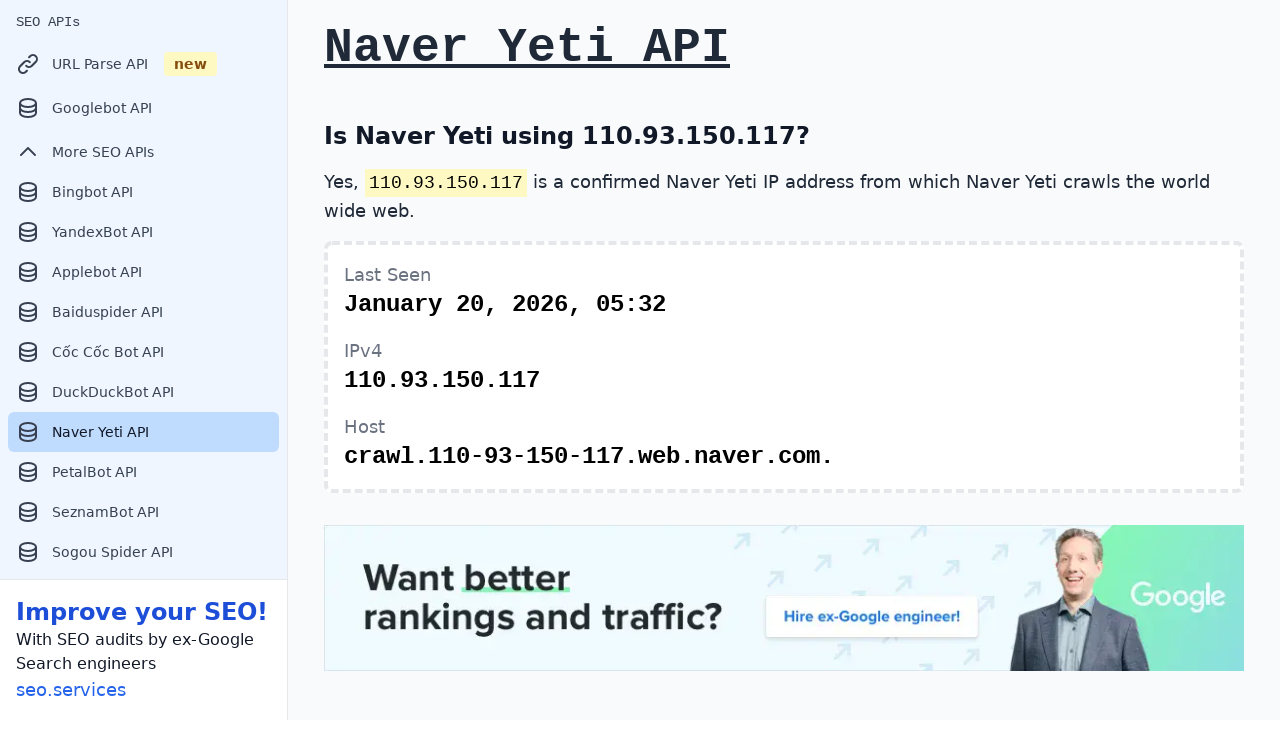

--- FILE ---
content_type: text/html; charset=utf-8
request_url: https://seoapi.com/naverbot/110.93.150.117/
body_size: 8606
content:
<!DOCTYPE html>
<html class="h-full">
<head>
  <title>Is Naver Yeti using 110.93.150.117 ?</title>
  <meta charset="text/html; charset=utf-8">
  <meta name="viewport" content="width=device-width, initial-scale=1">
  <link rel="shortcut icon" href="/favicon.ico" type="image/x-icon">
  <style>*,:after,:before{--tw-border-spacing-x:0;--tw-border-spacing-y:0;--tw-translate-x:0;--tw-translate-y:0;--tw-rotate:0;--tw-skew-x:0;--tw-skew-y:0;--tw-scale-x:1;--tw-scale-y:1;--tw-pan-x: ;--tw-pan-y: ;--tw-pinch-zoom: ;--tw-scroll-snap-strictness:proximity;--tw-gradient-from-position: ;--tw-gradient-via-position: ;--tw-gradient-to-position: ;--tw-ordinal: ;--tw-slashed-zero: ;--tw-numeric-figure: ;--tw-numeric-spacing: ;--tw-numeric-fraction: ;--tw-ring-inset: ;--tw-ring-offset-width:0px;--tw-ring-offset-color:#fff;--tw-ring-color:rgba(59,130,246,.5);--tw-ring-offset-shadow:0 0 #0000;--tw-ring-shadow:0 0 #0000;--tw-shadow:0 0 #0000;--tw-shadow-colored:0 0 #0000;--tw-blur: ;--tw-brightness: ;--tw-contrast: ;--tw-grayscale: ;--tw-hue-rotate: ;--tw-invert: ;--tw-saturate: ;--tw-sepia: ;--tw-drop-shadow: ;--tw-backdrop-blur: ;--tw-backdrop-brightness: ;--tw-backdrop-contrast: ;--tw-backdrop-grayscale: ;--tw-backdrop-hue-rotate: ;--tw-backdrop-invert: ;--tw-backdrop-opacity: ;--tw-backdrop-saturate: ;--tw-backdrop-sepia: ;--tw-contain-size: ;--tw-contain-layout: ;--tw-contain-paint: ;--tw-contain-style: }::backdrop{--tw-border-spacing-x:0;--tw-border-spacing-y:0;--tw-translate-x:0;--tw-translate-y:0;--tw-rotate:0;--tw-skew-x:0;--tw-skew-y:0;--tw-scale-x:1;--tw-scale-y:1;--tw-pan-x: ;--tw-pan-y: ;--tw-pinch-zoom: ;--tw-scroll-snap-strictness:proximity;--tw-gradient-from-position: ;--tw-gradient-via-position: ;--tw-gradient-to-position: ;--tw-ordinal: ;--tw-slashed-zero: ;--tw-numeric-figure: ;--tw-numeric-spacing: ;--tw-numeric-fraction: ;--tw-ring-inset: ;--tw-ring-offset-width:0px;--tw-ring-offset-color:#fff;--tw-ring-color:rgba(59,130,246,.5);--tw-ring-offset-shadow:0 0 #0000;--tw-ring-shadow:0 0 #0000;--tw-shadow:0 0 #0000;--tw-shadow-colored:0 0 #0000;--tw-blur: ;--tw-brightness: ;--tw-contrast: ;--tw-grayscale: ;--tw-hue-rotate: ;--tw-invert: ;--tw-saturate: ;--tw-sepia: ;--tw-drop-shadow: ;--tw-backdrop-blur: ;--tw-backdrop-brightness: ;--tw-backdrop-contrast: ;--tw-backdrop-grayscale: ;--tw-backdrop-hue-rotate: ;--tw-backdrop-invert: ;--tw-backdrop-opacity: ;--tw-backdrop-saturate: ;--tw-backdrop-sepia: ;--tw-contain-size: ;--tw-contain-layout: ;--tw-contain-paint: ;--tw-contain-style: }/*! tailwindcss v3.4.19 | MIT License | https://tailwindcss.com*/*,:after,:before{box-sizing:border-box;border:0 solid #e5e7eb}:after,:before{--tw-content:""}:host,html{line-height:1.5;-webkit-text-size-adjust:100%;-moz-tab-size:4;-o-tab-size:4;tab-size:4;font-family:ui-sans-serif,system-ui,sans-serif,Apple Color Emoji,Segoe UI Emoji,Segoe UI Symbol,Noto Color Emoji;font-feature-settings:normal;font-variation-settings:normal;-webkit-tap-highlight-color:transparent}body{margin:0;line-height:inherit}hr{height:0;color:inherit;border-top-width:1px}abbr:where([title]){-webkit-text-decoration:underline dotted;text-decoration:underline dotted}h1,h2,h3,h4,h5,h6{font-size:inherit;font-weight:inherit}a{color:inherit;text-decoration:inherit}b,strong{font-weight:bolder}code,kbd,pre,samp{font-family:ui-monospace,SFMono-Regular,Menlo,Monaco,Consolas,Liberation Mono,Courier New,monospace;font-feature-settings:normal;font-variation-settings:normal;font-size:1em}small{font-size:80%}sub,sup{font-size:75%;line-height:0;position:relative;vertical-align:baseline}sub{bottom:-.25em}sup{top:-.5em}table{text-indent:0;border-color:inherit;border-collapse:collapse}button,input,optgroup,select,textarea{font-family:inherit;font-feature-settings:inherit;font-variation-settings:inherit;font-size:100%;font-weight:inherit;line-height:inherit;letter-spacing:inherit;color:inherit;margin:0;padding:0}button,select{text-transform:none}button,input:where([type=button]),input:where([type=reset]),input:where([type=submit]){-webkit-appearance:button;background-color:transparent;background-image:none}:-moz-focusring{outline:auto}:-moz-ui-invalid{box-shadow:none}progress{vertical-align:baseline}::-webkit-inner-spin-button,::-webkit-outer-spin-button{height:auto}[type=search]{-webkit-appearance:textfield;outline-offset:-2px}::-webkit-search-decoration{-webkit-appearance:none}::-webkit-file-upload-button{-webkit-appearance:button;font:inherit}summary{display:list-item}blockquote,dd,dl,figure,h1,h2,h3,h4,h5,h6,hr,p,pre{margin:0}fieldset{margin:0}fieldset,legend{padding:0}menu,ol,ul{list-style:none;margin:0;padding:0}dialog{padding:0}textarea{resize:vertical}input::-moz-placeholder,textarea::-moz-placeholder{opacity:1;color:#9ca3af}input::placeholder,textarea::placeholder{opacity:1;color:#9ca3af}[role=button],button{cursor:pointer}:disabled{cursor:default}audio,canvas,embed,iframe,img,object,svg,video{display:block;vertical-align:middle}img,video{max-width:100%;height:auto}[hidden]:where(:not([hidden=until-found])){display:none}.inline-code{margin:0;box-sizing:border-box;border-radius:.25rem;border-width:1px;border-style:solid;--tw-border-opacity:1;border-color:rgb(212 212 216/var(--tw-border-opacity,1));--tw-bg-opacity:1;background-color:rgb(244 244 245/var(--tw-bg-opacity,1));line-height:2rem;--tw-text-opacity:1;color:rgb(64 64 64/var(--tw-text-opacity,1))}.inline-code,mark{padding:.25rem;font-family:ui-monospace,SFMono-Regular,Menlo,Monaco,Consolas,Liberation Mono,Courier New,monospace}mark{--tw-bg-opacity:1;background-color:rgb(254 249 195/var(--tw-bg-opacity,1))}.container{width:100%}@media (min-width:640px){.container{max-width:640px}}@media (min-width:768px){.container{max-width:768px}}@media (min-width:1024px){.container{max-width:1024px}}@media (min-width:1280px){.container{max-width:1280px}}@media (min-width:1536px){.container{max-width:1536px}}details>summary{list-style:none}details>summary::-webkit-details-marker{display:none}details>summary::marker{content:none}.sr-only{position:absolute;width:1px;height:1px;padding:0;margin:-1px;overflow:hidden;clip:rect(0,0,0,0);white-space:nowrap;border-width:0}.visible{visibility:visible}.invisible{visibility:hidden}.fixed{position:fixed}.absolute{position:absolute}.relative{position:relative}.sticky{position:sticky}.inset-0{inset:0}.right-0{right:0}.right-12{right:3rem}.right-4{right:1rem}.top-0{top:0}.top-3{top:.75rem}.top-4{top:1rem}.z-10{z-index:10}.z-40{z-index:40}.z-50{z-index:50}.float-none{float:none}.m-0{margin:0}.mx-1{margin-left:.25rem;margin-right:.25rem}.mx-auto{margin-left:auto;margin-right:auto}.my-4{margin-top:1rem;margin-bottom:1rem}.my-6{margin-top:1.5rem;margin-bottom:1.5rem}.-ml-0\.5{margin-left:-.125rem}.-mr-12{margin-right:-3rem}.-mt-0\.5{margin-top:-.125rem}.mb-2{margin-bottom:.5rem}.mb-4{margin-bottom:1rem}.ml-1{margin-left:.25rem}.ml-2{margin-left:.5rem}.ml-4{margin-left:1rem}.mr-3{margin-right:.75rem}.mt-12{margin-top:3rem}.mt-4{margin-top:1rem}.mt-5{margin-top:1.25rem}.mt-8{margin-top:2rem}.box-border{box-sizing:border-box}.block{display:block}.inline-block{display:inline-block}.flex{display:flex}.inline-flex{display:inline-flex}.table{display:table}.hidden{display:none}.h-0{height:0}.h-10{height:2.5rem}.h-12{height:3rem}.h-4{height:1rem}.h-5{height:1.25rem}.h-6{height:1.5rem}.h-full{height:100%}.h-max{height:-moz-max-content;height:max-content}.h-screen{height:100vh}.min-h-0{min-height:0}.w-10{width:2.5rem}.w-12{width:3rem}.w-14{width:3.5rem}.w-4{width:1rem}.w-5{width:1.25rem}.w-6{width:1.5rem}.w-full{width:100%}.min-w-full{min-width:100%}.max-w-5xl{max-width:64rem}.max-w-full{max-width:100%}.max-w-lg{max-width:32rem}.flex-1{flex:1 1 0%}.flex-shrink-0{flex-shrink:0}.rotate-180{--tw-rotate:180deg;transform:translate(var(--tw-translate-x),var(--tw-translate-y)) rotate(var(--tw-rotate)) skewX(var(--tw-skew-x)) skewY(var(--tw-skew-y)) scaleX(var(--tw-scale-x)) scaleY(var(--tw-scale-y))}.cursor-pointer{cursor:pointer}.scroll-m-6{scroll-margin:1.5rem}.list-decimal{list-style-type:decimal}.list-disc{list-style-type:disc}.flex-row{flex-direction:row}.flex-col{flex-direction:column}.items-center{align-items:center}.justify-center{justify-content:center}.space-y-1>:not([hidden])~:not([hidden]){--tw-space-y-reverse:0;margin-top:calc(.25rem*(1 - var(--tw-space-y-reverse)));margin-bottom:calc(.25rem*var(--tw-space-y-reverse))}.overflow-auto{overflow:auto}.overflow-x-auto{overflow-x:auto}.overflow-y-auto{overflow-y:auto}.whitespace-nowrap{white-space:nowrap}.break-words{overflow-wrap:break-word}.rounded{border-radius:.25rem}.rounded-full{border-radius:9999px}.rounded-lg{border-radius:.5rem}.rounded-md{border-radius:.375rem}.border{border-width:1px}.border-4{border-width:4px}.border-b{border-bottom-width:1px}.border-r{border-right-width:1px}.border-t{border-top-width:1px}.border-dashed{border-style:dashed}.border-dotted{border-style:dotted}.border-blue-100{--tw-border-opacity:1;border-color:rgb(219 234 254/var(--tw-border-opacity,1))}.border-gray-200{--tw-border-opacity:1;border-color:rgb(229 231 235/var(--tw-border-opacity,1))}.border-gray-700{--tw-border-opacity:1;border-color:rgb(55 65 81/var(--tw-border-opacity,1))}.border-transparent{border-color:transparent}.bg-blue-100{--tw-bg-opacity:1;background-color:rgb(219 234 254/var(--tw-bg-opacity,1))}.bg-blue-200{--tw-bg-opacity:1;background-color:rgb(191 219 254/var(--tw-bg-opacity,1))}.bg-blue-50{--tw-bg-opacity:1;background-color:rgb(239 246 255/var(--tw-bg-opacity,1))}.bg-blue-600{--tw-bg-opacity:1;background-color:rgb(37 99 235/var(--tw-bg-opacity,1))}.bg-gray-50{--tw-bg-opacity:1;background-color:rgb(249 250 251/var(--tw-bg-opacity,1))}.bg-gray-600{--tw-bg-opacity:1;background-color:rgb(75 85 99/var(--tw-bg-opacity,1))}.bg-gray-800{--tw-bg-opacity:1;background-color:rgb(31 41 55/var(--tw-bg-opacity,1))}.bg-transparent{background-color:transparent}.bg-white{--tw-bg-opacity:1;background-color:rgb(255 255 255/var(--tw-bg-opacity,1))}.bg-yellow-100{--tw-bg-opacity:1;background-color:rgb(254 249 195/var(--tw-bg-opacity,1))}.bg-opacity-75{--tw-bg-opacity:0.75}.p-0{padding:0}.p-1{padding:.25rem}.p-4{padding:1rem}.px-2{padding-left:.5rem;padding-right:.5rem}.px-2\.5{padding-left:.625rem;padding-right:.625rem}.px-3{padding-left:.75rem;padding-right:.75rem}.px-4{padding-left:1rem;padding-right:1rem}.px-6{padding-left:1.5rem;padding-right:1.5rem}.px-8{padding-left:2rem;padding-right:2rem}.py-0\.5{padding-top:.125rem;padding-bottom:.125rem}.py-1{padding-top:.25rem;padding-bottom:.25rem}.py-12{padding-top:3rem;padding-bottom:3rem}.py-2{padding-top:.5rem;padding-bottom:.5rem}.py-2\.5{padding-top:.625rem;padding-bottom:.625rem}.py-3{padding-top:.75rem;padding-bottom:.75rem}.py-4{padding-top:1rem;padding-bottom:1rem}.py-5{padding-top:1.25rem;padding-bottom:1.25rem}.py-6{padding-top:1.5rem;padding-bottom:1.5rem}.pb-4{padding-bottom:1rem}.pl-1{padding-left:.25rem}.pl-4{padding-left:1rem}.pl-5{padding-left:1.25rem}.pt-1{padding-top:.25rem}.pt-2{padding-top:.5rem}.text-left{text-align:left}.text-center{text-align:center}.text-right{text-align:right}.font-mono{font-family:ui-monospace,SFMono-Regular,Menlo,Monaco,Consolas,Liberation Mono,Courier New,monospace}.text-2xl{font-size:1.5rem;line-height:2rem}.text-3xl{font-size:1.875rem;line-height:2.25rem}.text-6xl{font-size:3.75rem;line-height:1}.text-base{font-size:1rem;line-height:1.5rem}.text-lg{font-size:1.125rem;line-height:1.75rem}.text-sm{font-size:.875rem;line-height:1.25rem}.text-xl{font-size:1.25rem;line-height:1.75rem}.text-xs{font-size:.75rem;line-height:1rem}.font-bold{font-weight:700}.font-medium{font-weight:500}.font-semibold{font-weight:600}.uppercase{text-transform:uppercase}.leading-10{line-height:2.5rem}.leading-normal{line-height:1.5}.text-black{--tw-text-opacity:1;color:rgb(0 0 0/var(--tw-text-opacity,1))}.text-blue-600{--tw-text-opacity:1;color:rgb(37 99 235/var(--tw-text-opacity,1))}.text-blue-700{--tw-text-opacity:1;color:rgb(29 78 216/var(--tw-text-opacity,1))}.text-gray-500{--tw-text-opacity:1;color:rgb(107 114 128/var(--tw-text-opacity,1))}.text-gray-600{--tw-text-opacity:1;color:rgb(75 85 99/var(--tw-text-opacity,1))}.text-gray-700{--tw-text-opacity:1;color:rgb(55 65 81/var(--tw-text-opacity,1))}.text-gray-800{--tw-text-opacity:1;color:rgb(31 41 55/var(--tw-text-opacity,1))}.text-gray-900{--tw-text-opacity:1;color:rgb(17 24 39/var(--tw-text-opacity,1))}.text-green-600{--tw-text-opacity:1;color:rgb(22 163 74/var(--tw-text-opacity,1))}.text-red-600{--tw-text-opacity:1;color:rgb(220 38 38/var(--tw-text-opacity,1))}.text-sky-600{--tw-text-opacity:1;color:rgb(2 132 199/var(--tw-text-opacity,1))}.text-white{--tw-text-opacity:1;color:rgb(255 255 255/var(--tw-text-opacity,1))}.text-yellow-700{--tw-text-opacity:1;color:rgb(161 98 7/var(--tw-text-opacity,1))}.text-yellow-800{--tw-text-opacity:1;color:rgb(133 77 14/var(--tw-text-opacity,1))}.underline{text-decoration-line:underline}.no-underline{text-decoration-line:none}.underline-offset-8{text-underline-offset:8px}.subpixel-antialiased{-webkit-font-smoothing:auto;-moz-osx-font-smoothing:auto}.shadow-lg{--tw-shadow:0 10px 15px -3px rgba(0,0,0,.1),0 4px 6px -4px rgba(0,0,0,.1);--tw-shadow-colored:0 10px 15px -3px var(--tw-shadow-color),0 4px 6px -4px var(--tw-shadow-color)}.shadow-lg,.shadow-md{box-shadow:var(--tw-ring-offset-shadow,0 0 #0000),var(--tw-ring-shadow,0 0 #0000),var(--tw-shadow)}.shadow-md{--tw-shadow:0 4px 6px -1px rgba(0,0,0,.1),0 2px 4px -2px rgba(0,0,0,.1);--tw-shadow-colored:0 4px 6px -1px var(--tw-shadow-color),0 2px 4px -2px var(--tw-shadow-color)}.shadow-sm{--tw-shadow:0 1px 2px 0 rgba(0,0,0,.05);--tw-shadow-colored:0 1px 2px 0 var(--tw-shadow-color);box-shadow:var(--tw-ring-offset-shadow,0 0 #0000),var(--tw-ring-shadow,0 0 #0000),var(--tw-shadow)}.ring-1{--tw-ring-offset-shadow:var(--tw-ring-inset) 0 0 0 var(--tw-ring-offset-width) var(--tw-ring-offset-color);--tw-ring-shadow:var(--tw-ring-inset) 0 0 0 calc(1px + var(--tw-ring-offset-width)) var(--tw-ring-color);box-shadow:var(--tw-ring-offset-shadow),var(--tw-ring-shadow),var(--tw-shadow,0 0 #0000)}.ring-gray-900{--tw-ring-opacity:1;--tw-ring-color:rgb(17 24 39/var(--tw-ring-opacity,1))}.ring-opacity-5{--tw-ring-opacity:0.05}.filter{filter:var(--tw-blur) var(--tw-brightness) var(--tw-contrast) var(--tw-grayscale) var(--tw-hue-rotate) var(--tw-invert) var(--tw-saturate) var(--tw-sepia) var(--tw-drop-shadow)}.hover\:bg-blue-200:hover{--tw-bg-opacity:1;background-color:rgb(191 219 254/var(--tw-bg-opacity,1))}.hover\:bg-blue-700:hover{--tw-bg-opacity:1;background-color:rgb(29 78 216/var(--tw-bg-opacity,1))}.hover\:text-blue-900:hover{--tw-text-opacity:1;color:rgb(30 58 138/var(--tw-text-opacity,1))}.hover\:text-gray-900:hover{--tw-text-opacity:1;color:rgb(17 24 39/var(--tw-text-opacity,1))}.hover\:text-sky-900:hover{--tw-text-opacity:1;color:rgb(12 74 110/var(--tw-text-opacity,1))}.hover\:underline:hover{text-decoration-line:underline}.hover\:outline-0:hover{outline-width:0}.focus\:outline-none:focus{outline:2px solid transparent;outline-offset:2px}.focus\:ring-2:focus{--tw-ring-offset-shadow:var(--tw-ring-inset) 0 0 0 var(--tw-ring-offset-width) var(--tw-ring-offset-color);--tw-ring-shadow:var(--tw-ring-inset) 0 0 0 calc(2px + var(--tw-ring-offset-width)) var(--tw-ring-color)}.focus\:ring-2:focus,.focus\:ring-4:focus{box-shadow:var(--tw-ring-offset-shadow),var(--tw-ring-shadow),var(--tw-shadow,0 0 #0000)}.focus\:ring-4:focus{--tw-ring-offset-shadow:var(--tw-ring-inset) 0 0 0 var(--tw-ring-offset-width) var(--tw-ring-offset-color);--tw-ring-shadow:var(--tw-ring-inset) 0 0 0 calc(4px + var(--tw-ring-offset-width)) var(--tw-ring-color)}.focus\:ring-inset:focus{--tw-ring-inset:inset}.focus\:ring-blue-300:focus{--tw-ring-opacity:1;--tw-ring-color:rgb(147 197 253/var(--tw-ring-opacity,1))}.focus\:ring-indigo-500:focus{--tw-ring-opacity:1;--tw-ring-color:rgb(99 102 241/var(--tw-ring-opacity,1))}.focus\:ring-white:focus{--tw-ring-opacity:1;--tw-ring-color:rgb(255 255 255/var(--tw-ring-opacity,1))}.group:hover .group-hover\:text-blue-500{--tw-text-opacity:1;color:rgb(59 130 246/var(--tw-text-opacity,1))}.group:hover .group-hover\:text-gray-700{--tw-text-opacity:1;color:rgb(55 65 81/var(--tw-text-opacity,1))}.group:hover .group-hover\:text-gray-800{--tw-text-opacity:1;color:rgb(31 41 55/var(--tw-text-opacity,1))}@media (min-width:640px){.sm\:mx-auto{margin-left:auto;margin-right:auto}.sm\:mb-8{margin-bottom:2rem}.sm\:block{display:block}.sm\:flex-grow{flex-grow:1}.sm\:columns-2{-moz-columns:2;column-count:2}.sm\:rounded-lg{border-radius:.5rem}.sm\:px-6{padding-left:1.5rem;padding-right:1.5rem}.sm\:pl-3{padding-left:.75rem}.sm\:pt-3{padding-top:.75rem}.sm\:text-5xl{font-size:3rem;line-height:1}}@media (min-width:768px){.md\:float-right{float:right}.md\:mt-0{margin-top:0}.md\:block{display:block}.md\:inline-block{display:inline-block}.md\:hidden{display:none}.md\:columns-3{-moz-columns:3;column-count:3}}@media (min-width:1024px){.lg\:fixed{position:fixed}.lg\:inset-y-0{top:0;bottom:0}.lg\:flex{display:flex}.lg\:hidden{display:none}.lg\:w-72{width:18rem}.lg\:flex-col{flex-direction:column}.lg\:px-8{padding-left:2rem;padding-right:2rem}.lg\:pl-72{padding-left:18rem}}@media (min-width:1536px){.\32xl\:sticky{position:sticky}.\32xl\:top-0{top:0}.\32xl\:block{display:block}.\32xl\:flex{display:flex}.\32xl\:inline-flex{display:inline-flex}.\32xl\:h-screen{height:100vh}.\32xl\:w-full{width:100%}.\32xl\:flex-col{flex-direction:column}}</style>
  
  <link rel="canonical" href="https://seoapi.com/naverbot/110.93.150.117/" />
  <meta name="description" content="Learn if Naver Yeti is crawling from 110.93.150.117 and which user agents Naver Yeti is using from this IP address? Maintained by ex-Google engineer Fili." />
  <script defer data-domain="seoapi.com" data-api="https://a.seoapi.com/api/event" src="/a.js" type="text/javascript" async></script>
<script>window.plausible = window.plausible || function() { (window.plausible.q = window.plausible.q || []).push(arguments) }</script>
</head>
<body class="h-full" data-instant-allow-external-links data-instant-allow-query-string>

<div class="h-full">
  <!-- Off-canvas menu for mobile -->
  <div class="relative z-40 lg:hidden hidden" role="dialog" aria-modal="true" id="menu">
    <div class="fixed inset-0 bg-gray-600 bg-opacity-75"></div>
    <div class="fixed inset-0 flex z-40">
      <div class="relative flex-1 flex flex-col w-full bg-blue-50">
        <div class="absolute top-0 right-0 -mr-12 pt-2">
          <button type="button" class="ml-1 flex items-center justify-center h-10 w-10 rounded-full focus:outline-none focus:ring-2 focus:ring-inset focus:ring-white" onclick="toggleMobileMenu()">
            <span class="sr-only">Close sidebar</span>
            <svg class="h-6 w-6 text-white" xmlns="http://www.w3.org/2000/svg" fill="none" viewBox="0 0 24 24" stroke-width="2" stroke="currentColor" aria-hidden="true">
              <path stroke-linecap="round" stroke-linejoin="round" d="M6 18L18 6M6 6l12 12" />
            </svg>
          </button>
        </div>
        <div class="flex-1 h-0 pt-1 pb-4 overflow-y-auto">
          <nav class="px-2 space-y-1">
            <h2 class="text-gray-700 group flex items-center px-2 py-2 text-sm font-medium font-mono">SEO APIs</h2><a href="https://urlparse.com/?ref=seoapi.com" class="text-gray-700 hover:bg-blue-200 hover:text-gray-900 group flex items-center px-2 py-2 text-sm font-medium rounded-md">
  <svg xmlns="http://www.w3.org/2000/svg" class="text-gray-700 group-hover:text-gray-800 mr-3 flex-shrink-0 h-6 w-6" fill="none" viewBox="0 0 24 24" stroke="currentColor" stroke-width="2">
  <path stroke-linecap="round" stroke-linejoin="round" d="M13.828 10.172a4 4 0 00-5.656 0l-4 4a4 4 0 105.656 5.656l1.102-1.101m-.758-4.899a4 4 0 005.656 0l4-4a4 4 0 00-5.656-5.656l-1.1 1.1" />
</svg>
  URL Parse API
  <span class="bg-yellow-100 text-yellow-800 text-sm font-semibold ml-4 px-2.5 py-0.5 rounded">new</span>
</a><a href="/googlebot/" class="text-gray-700 hover:bg-blue-200 hover:text-gray-900 group flex items-center px-2 py-2 text-sm font-medium rounded-md">
  <svg xmlns="http://www.w3.org/2000/svg" class="text-gray-700 group-hover:text-gray-800 mr-3 flex-shrink-0 h-6 w-6" fill="none" viewBox="0 0 24 24" stroke="currentColor" stroke-width="2">
  <path stroke-linecap="round" stroke-linejoin="round" d="M4 7v10c0 2.21 3.582 4 8 4s8-1.79 8-4V7M4 7c0 2.21 3.582 4 8 4s8-1.79 8-4M4 7c0-2.21 3.582-4 8-4s8 1.79 8 4m0 5c0 2.21-3.582 4-8 4s-8-1.79-8-4" />
</svg>
  Googlebot API
</a><details class="seoapis" open>
  <summary class="text-gray-700 hover:bg-blue-200 hover:text-gray-900 group flex items-center px-2 py-2 text-sm font-medium rounded-md cursor-pointer" onclick="rotate180('.seoapis');">
    <svg xmlns="http://www.w3.org/2000/svg" class="text-gray-700 group-hover:text-gray-800 mr-3 flex-shrink-0 h-6 w-6 rotate-180" fill="none" viewBox="0 0 24 24" stroke="currentColor" stroke-width="2">
      <path stroke-linecap="round" stroke-linejoin="round" d="M19 9l-7 7-7-7" />
    </svg>
    More SEO APIs
  </summary>
  <ul><li class="m-0">
      <a href="/bingbot/" class="text-gray-700 hover:bg-blue-200 hover:text-gray-900 group flex items-center px-2 py-2 text-sm font-medium rounded-md">
        <svg xmlns="http://www.w3.org/2000/svg" class="text-gray-700 group-hover:text-gray-800 mr-3 flex-shrink-0 h-6 w-6" fill="none" viewBox="0 0 24 24" stroke="currentColor" stroke-width="2">
  <path stroke-linecap="round" stroke-linejoin="round" d="M4 7v10c0 2.21 3.582 4 8 4s8-1.79 8-4V7M4 7c0 2.21 3.582 4 8 4s8-1.79 8-4M4 7c0-2.21 3.582-4 8-4s8 1.79 8 4m0 5c0 2.21-3.582 4-8 4s-8-1.79-8-4" />
</svg>
        Bingbot API
      </a>
    </li><li class="m-0">
      <a href="/yandexbot/" class="text-gray-700 hover:bg-blue-200 hover:text-gray-900 group flex items-center px-2 py-2 text-sm font-medium rounded-md">
        <svg xmlns="http://www.w3.org/2000/svg" class="text-gray-700 group-hover:text-gray-800 mr-3 flex-shrink-0 h-6 w-6" fill="none" viewBox="0 0 24 24" stroke="currentColor" stroke-width="2">
  <path stroke-linecap="round" stroke-linejoin="round" d="M4 7v10c0 2.21 3.582 4 8 4s8-1.79 8-4V7M4 7c0 2.21 3.582 4 8 4s8-1.79 8-4M4 7c0-2.21 3.582-4 8-4s8 1.79 8 4m0 5c0 2.21-3.582 4-8 4s-8-1.79-8-4" />
</svg>
        YandexBot API
      </a>
    </li><li class="m-0">
      <a href="/applebot/" class="text-gray-700 hover:bg-blue-200 hover:text-gray-900 group flex items-center px-2 py-2 text-sm font-medium rounded-md">
        <svg xmlns="http://www.w3.org/2000/svg" class="text-gray-700 group-hover:text-gray-800 mr-3 flex-shrink-0 h-6 w-6" fill="none" viewBox="0 0 24 24" stroke="currentColor" stroke-width="2">
  <path stroke-linecap="round" stroke-linejoin="round" d="M4 7v10c0 2.21 3.582 4 8 4s8-1.79 8-4V7M4 7c0 2.21 3.582 4 8 4s8-1.79 8-4M4 7c0-2.21 3.582-4 8-4s8 1.79 8 4m0 5c0 2.21-3.582 4-8 4s-8-1.79-8-4" />
</svg>
        Applebot API
      </a>
    </li><li class="m-0">
      <a href="/baiduspider/" class="text-gray-700 hover:bg-blue-200 hover:text-gray-900 group flex items-center px-2 py-2 text-sm font-medium rounded-md">
        <svg xmlns="http://www.w3.org/2000/svg" class="text-gray-700 group-hover:text-gray-800 mr-3 flex-shrink-0 h-6 w-6" fill="none" viewBox="0 0 24 24" stroke="currentColor" stroke-width="2">
  <path stroke-linecap="round" stroke-linejoin="round" d="M4 7v10c0 2.21 3.582 4 8 4s8-1.79 8-4V7M4 7c0 2.21 3.582 4 8 4s8-1.79 8-4M4 7c0-2.21 3.582-4 8-4s8 1.79 8 4m0 5c0 2.21-3.582 4-8 4s-8-1.79-8-4" />
</svg>
        Baiduspider API
      </a>
    </li><li class="m-0">
      <a href="/coccocbot/" class="text-gray-700 hover:bg-blue-200 hover:text-gray-900 group flex items-center px-2 py-2 text-sm font-medium rounded-md">
        <svg xmlns="http://www.w3.org/2000/svg" class="text-gray-700 group-hover:text-gray-800 mr-3 flex-shrink-0 h-6 w-6" fill="none" viewBox="0 0 24 24" stroke="currentColor" stroke-width="2">
  <path stroke-linecap="round" stroke-linejoin="round" d="M4 7v10c0 2.21 3.582 4 8 4s8-1.79 8-4V7M4 7c0 2.21 3.582 4 8 4s8-1.79 8-4M4 7c0-2.21 3.582-4 8-4s8 1.79 8 4m0 5c0 2.21-3.582 4-8 4s-8-1.79-8-4" />
</svg>
        Cốc Cốc Bot API
      </a>
    </li><li class="m-0">
      <a href="/duckduckbot/" class="text-gray-700 hover:bg-blue-200 hover:text-gray-900 group flex items-center px-2 py-2 text-sm font-medium rounded-md">
        <svg xmlns="http://www.w3.org/2000/svg" class="text-gray-700 group-hover:text-gray-800 mr-3 flex-shrink-0 h-6 w-6" fill="none" viewBox="0 0 24 24" stroke="currentColor" stroke-width="2">
  <path stroke-linecap="round" stroke-linejoin="round" d="M4 7v10c0 2.21 3.582 4 8 4s8-1.79 8-4V7M4 7c0 2.21 3.582 4 8 4s8-1.79 8-4M4 7c0-2.21 3.582-4 8-4s8 1.79 8 4m0 5c0 2.21-3.582 4-8 4s-8-1.79-8-4" />
</svg>
        DuckDuckBot API
      </a>
    </li><li class="m-0">
      <a href="/naverbot/" class="bg-blue-200 text-gray-900 group flex items-center px-2 py-2 text-sm font-medium rounded-md">
        <svg xmlns="http://www.w3.org/2000/svg" class="text-gray-700 group-hover:text-gray-800 mr-3 flex-shrink-0 h-6 w-6" fill="none" viewBox="0 0 24 24" stroke="currentColor" stroke-width="2">
  <path stroke-linecap="round" stroke-linejoin="round" d="M4 7v10c0 2.21 3.582 4 8 4s8-1.79 8-4V7M4 7c0 2.21 3.582 4 8 4s8-1.79 8-4M4 7c0-2.21 3.582-4 8-4s8 1.79 8 4m0 5c0 2.21-3.582 4-8 4s-8-1.79-8-4" />
</svg>
        Naver Yeti API
      </a>
    </li><li class="m-0">
      <a href="/petalbot/" class="text-gray-700 hover:bg-blue-200 hover:text-gray-900 group flex items-center px-2 py-2 text-sm font-medium rounded-md">
        <svg xmlns="http://www.w3.org/2000/svg" class="text-gray-700 group-hover:text-gray-800 mr-3 flex-shrink-0 h-6 w-6" fill="none" viewBox="0 0 24 24" stroke="currentColor" stroke-width="2">
  <path stroke-linecap="round" stroke-linejoin="round" d="M4 7v10c0 2.21 3.582 4 8 4s8-1.79 8-4V7M4 7c0 2.21 3.582 4 8 4s8-1.79 8-4M4 7c0-2.21 3.582-4 8-4s8 1.79 8 4m0 5c0 2.21-3.582 4-8 4s-8-1.79-8-4" />
</svg>
        PetalBot API
      </a>
    </li><li class="m-0">
      <a href="/seznambot/" class="text-gray-700 hover:bg-blue-200 hover:text-gray-900 group flex items-center px-2 py-2 text-sm font-medium rounded-md">
        <svg xmlns="http://www.w3.org/2000/svg" class="text-gray-700 group-hover:text-gray-800 mr-3 flex-shrink-0 h-6 w-6" fill="none" viewBox="0 0 24 24" stroke="currentColor" stroke-width="2">
  <path stroke-linecap="round" stroke-linejoin="round" d="M4 7v10c0 2.21 3.582 4 8 4s8-1.79 8-4V7M4 7c0 2.21 3.582 4 8 4s8-1.79 8-4M4 7c0-2.21 3.582-4 8-4s8 1.79 8 4m0 5c0 2.21-3.582 4-8 4s-8-1.79-8-4" />
</svg>
        SeznamBot API
      </a>
    </li><li class="m-0">
      <a href="/sogouwebspider/" class="text-gray-700 hover:bg-blue-200 hover:text-gray-900 group flex items-center px-2 py-2 text-sm font-medium rounded-md">
        <svg xmlns="http://www.w3.org/2000/svg" class="text-gray-700 group-hover:text-gray-800 mr-3 flex-shrink-0 h-6 w-6" fill="none" viewBox="0 0 24 24" stroke="currentColor" stroke-width="2">
  <path stroke-linecap="round" stroke-linejoin="round" d="M4 7v10c0 2.21 3.582 4 8 4s8-1.79 8-4V7M4 7c0 2.21 3.582 4 8 4s8-1.79 8-4M4 7c0-2.21 3.582-4 8-4s8 1.79 8 4m0 5c0 2.21-3.582 4-8 4s-8-1.79-8-4" />
</svg>
        Sogou Spider API
      </a>
    </li><li class="m-0">
      <a href="/yahooslurp/" class="text-gray-700 hover:bg-blue-200 hover:text-gray-900 group flex items-center px-2 py-2 text-sm font-medium rounded-md">
        <svg xmlns="http://www.w3.org/2000/svg" class="text-gray-700 group-hover:text-gray-800 mr-3 flex-shrink-0 h-6 w-6" fill="none" viewBox="0 0 24 24" stroke="currentColor" stroke-width="2">
  <path stroke-linecap="round" stroke-linejoin="round" d="M4 7v10c0 2.21 3.582 4 8 4s8-1.79 8-4V7M4 7c0 2.21 3.582 4 8 4s8-1.79 8-4M4 7c0-2.21 3.582-4 8-4s8 1.79 8 4m0 5c0 2.21-3.582 4-8 4s-8-1.79-8-4" />
</svg>
        Yahoo! Slurp API
      </a>
    </li></ul></details><hr />
<h2 class="text-gray-700 group flex items-center px-2 py-2 text-sm font-medium font-mono">SEO toolbox</h2><a href="https://http.app/?ref=seoapi.com" class="text-gray-700 hover:bg-blue-200 hover:text-gray-900 group flex items-center px-2 py-2 text-sm font-medium rounded-md">
  <svg xmlns="http://www.w3.org/2000/svg" class="text-gray-700 group-hover:text-gray-800 mr-3 flex-shrink-0 h-6 w-6" fill="none" viewBox="0 0 24 24" stroke="currentColor" stroke-width="2">
  <path stroke-linecap="round" stroke-linejoin="round" d="M12 11c0 3.517-1.009 6.799-2.753 9.571m-3.44-2.04l.054-.09A13.916 13.916 0 008 11a4 4 0 118 0c0 1.017-.07 2.019-.203 3m-2.118 6.844A21.88 21.88 0 0015.171 17m3.839 1.132c.645-2.266.99-4.659.99-7.132A8 8 0 008 4.07M3 15.364c.64-1.319 1-2.8 1-4.364 0-1.457.39-2.823 1.07-4" />
</svg>
  HTTP Status Tester
  <span class="bg-yellow-100 text-yellow-800 text-sm font-semibold ml-4 px-2.5 py-0.5 rounded">new</span>
</a><a href="https://webvitals.dev/cls?ref=seoapi.com" class="text-gray-700 hover:bg-blue-200 hover:text-gray-900 group flex items-center px-2 py-2 text-sm font-medium rounded-md">
  <svg xmlns="http://www.w3.org/2000/svg" class="text-gray-700 group-hover:text-gray-800 mr-3 flex-shrink-0 h-6 w-6" fill="none" viewBox="0 0 24 24" stroke="currentColor" stroke-width="2">
  <path stroke-linecap="round" stroke-linejoin="round" d="M7 21a4 4 0 01-4-4V5a2 2 0 012-2h4a2 2 0 012 2v12a4 4 0 01-4 4zm0 0h12a2 2 0 002-2v-4a2 2 0 00-2-2h-2.343M11 7.343l1.657-1.657a2 2 0 012.828 0l2.829 2.829a2 2 0 010 2.828l-8.486 8.485M7 17h.01" />
</svg>
  Cumulative Layout Shift Debugger
</a><a href="https://disavowfile.com/?ref=seoapi.com" class="text-gray-700 hover:bg-blue-200 hover:text-gray-900 group flex items-center px-2 py-2 text-sm font-medium rounded-md">
  <svg xmlns="http://www.w3.org/2000/svg" class="text-gray-700 group-hover:text-gray-800 mr-3 flex-shrink-0 h-6 w-6" fill="none" viewBox="0 0 24 24" stroke="currentColor" stroke-width="2">
  <path stroke-linecap="round" stroke-linejoin="round" d="M9 12h6m-6 4h6m2 5H7a2 2 0 01-2-2V5a2 2 0 012-2h5.586a1 1 0 01.707.293l5.414 5.414a1 1 0 01.293.707V19a2 2 0 01-2 2z" />
</svg>
  Disavow File Validator
</a><hr />
<h2 class="text-gray-700 group flex items-center px-2 py-2 text-sm font-medium font-mono">Resources</h2><a href="https://http.dev/status?ref=seoapi.com" class="text-gray-700 hover:bg-blue-200 hover:text-gray-900 group flex items-center px-2 py-2 text-sm font-medium rounded-md">
  <svg xmlns="http://www.w3.org/2000/svg" class="text-gray-700 group-hover:text-gray-800 mr-3 flex-shrink-0 h-6 w-6" fill="none" viewBox="0 0 24 24" stroke="currentColor" stroke-width="2">
  <path stroke-linecap="round" stroke-linejoin="round" d="M8 9l3 3-3 3m5 0h3M5 20h14a2 2 0 002-2V6a2 2 0 00-2-2H5a2 2 0 00-2 2v12a2 2 0 002 2z" />
</svg>
  HTTP Status Codes
</a><a href="https://http.dev/headers?ref=seoapi.com" class="text-gray-700 hover:bg-blue-200 hover:text-gray-900 group flex items-center px-2 py-2 text-sm font-medium rounded-md">
  <svg xmlns="http://www.w3.org/2000/svg" class="text-gray-700 group-hover:text-gray-800 mr-3 flex-shrink-0 h-6 w-6" fill="none" viewBox="0 0 24 24" stroke="currentColor" stroke-width="2">
  <path stroke-linecap="round" stroke-linejoin="round" d="M7 20l4-16m2 16l4-16M6 9h14M4 15h14" />
</svg>
  HTTP Headers
</a><a href="https://online.marketing/?ref=seoapi.com" class="text-gray-700 hover:bg-blue-200 hover:text-gray-900 group flex items-center px-2 py-2 text-sm font-medium rounded-md">
  <svg xmlns="http://www.w3.org/2000/svg" class="text-gray-700 group-hover:text-gray-800 mr-3 flex-shrink-0 h-6 w-6" fill="none" viewBox="0 0 24 24" stroke="currentColor" stroke-width="2">
  <path stroke-linecap="round" stroke-linejoin="round" d="M17 20h5v-2a3 3 0 00-5.356-1.857M17 20H7m10 0v-2c0-.656-.126-1.283-.356-1.857M7 20H2v-2a3 3 0 015.356-1.857M7 20v-2c0-.656.126-1.283.356-1.857m0 0a5.002 5.002 0 019.288 0M15 7a3 3 0 11-6 0 3 3 0 016 0zm6 3a2 2 0 11-4 0 2 2 0 014 0zM7 10a2 2 0 11-4 0 2 2 0 014 0z" />
</svg>
  Online Marketing Conferences
</a>
          </nav>
        </div>
        <div class="flex-shrink-0 flex border-t border-gray-200 bg-white p-4 ">
  <a href="https://seo.services/?ref=seoapi.com" class="flex-shrink-0 w-full group block">
    <h3 class="text-2xl font-semibold text-blue-700 group-hover:text-blue-500">Improve your SEO!</h3>
    <p class="text-base font-medium text-gray-900 group-hover:text-gray-700">With SEO audits by ex-Google Search engineers</p>
    <p class="text-lg font-medium text-blue-600 group-hover:text-blue-500">seo.services</p>
  </a>
</div>
      </div>
      <div class="flex-shrink-0 w-14"></div>
    </div>
  </div>

  <!-- Static sidebar for desktop -->
  <div class="hidden lg:flex lg:w-72 lg:flex-col lg:fixed lg:inset-y-0">
    <div class="flex-1 flex flex-col min-h-0 border-r border-gray-200 bg-blue-50">
      <div class="flex-1 flex flex-col pt-1 pb-4 overflow-y-auto">
        <nav class="flex-1 px-2 bg-blue-50 space-y-1">
          <h2 class="text-gray-700 group flex items-center px-2 py-2 text-sm font-medium font-mono">SEO APIs</h2><a href="https://urlparse.com/?ref=seoapi.com" class="text-gray-700 hover:bg-blue-200 hover:text-gray-900 group flex items-center px-2 py-2 text-sm font-medium rounded-md">
  <svg xmlns="http://www.w3.org/2000/svg" class="text-gray-700 group-hover:text-gray-800 mr-3 flex-shrink-0 h-6 w-6" fill="none" viewBox="0 0 24 24" stroke="currentColor" stroke-width="2">
  <path stroke-linecap="round" stroke-linejoin="round" d="M13.828 10.172a4 4 0 00-5.656 0l-4 4a4 4 0 105.656 5.656l1.102-1.101m-.758-4.899a4 4 0 005.656 0l4-4a4 4 0 00-5.656-5.656l-1.1 1.1" />
</svg>
  URL Parse API
  <span class="bg-yellow-100 text-yellow-800 text-sm font-semibold ml-4 px-2.5 py-0.5 rounded">new</span>
</a><a href="/googlebot/" class="text-gray-700 hover:bg-blue-200 hover:text-gray-900 group flex items-center px-2 py-2 text-sm font-medium rounded-md">
  <svg xmlns="http://www.w3.org/2000/svg" class="text-gray-700 group-hover:text-gray-800 mr-3 flex-shrink-0 h-6 w-6" fill="none" viewBox="0 0 24 24" stroke="currentColor" stroke-width="2">
  <path stroke-linecap="round" stroke-linejoin="round" d="M4 7v10c0 2.21 3.582 4 8 4s8-1.79 8-4V7M4 7c0 2.21 3.582 4 8 4s8-1.79 8-4M4 7c0-2.21 3.582-4 8-4s8 1.79 8 4m0 5c0 2.21-3.582 4-8 4s-8-1.79-8-4" />
</svg>
  Googlebot API
</a><details class="seoapis" open>
  <summary class="text-gray-700 hover:bg-blue-200 hover:text-gray-900 group flex items-center px-2 py-2 text-sm font-medium rounded-md cursor-pointer" onclick="rotate180('.seoapis');">
    <svg xmlns="http://www.w3.org/2000/svg" class="text-gray-700 group-hover:text-gray-800 mr-3 flex-shrink-0 h-6 w-6 rotate-180" fill="none" viewBox="0 0 24 24" stroke="currentColor" stroke-width="2">
      <path stroke-linecap="round" stroke-linejoin="round" d="M19 9l-7 7-7-7" />
    </svg>
    More SEO APIs
  </summary>
  <ul><li class="m-0">
      <a href="/bingbot/" class="text-gray-700 hover:bg-blue-200 hover:text-gray-900 group flex items-center px-2 py-2 text-sm font-medium rounded-md">
        <svg xmlns="http://www.w3.org/2000/svg" class="text-gray-700 group-hover:text-gray-800 mr-3 flex-shrink-0 h-6 w-6" fill="none" viewBox="0 0 24 24" stroke="currentColor" stroke-width="2">
  <path stroke-linecap="round" stroke-linejoin="round" d="M4 7v10c0 2.21 3.582 4 8 4s8-1.79 8-4V7M4 7c0 2.21 3.582 4 8 4s8-1.79 8-4M4 7c0-2.21 3.582-4 8-4s8 1.79 8 4m0 5c0 2.21-3.582 4-8 4s-8-1.79-8-4" />
</svg>
        Bingbot API
      </a>
    </li><li class="m-0">
      <a href="/yandexbot/" class="text-gray-700 hover:bg-blue-200 hover:text-gray-900 group flex items-center px-2 py-2 text-sm font-medium rounded-md">
        <svg xmlns="http://www.w3.org/2000/svg" class="text-gray-700 group-hover:text-gray-800 mr-3 flex-shrink-0 h-6 w-6" fill="none" viewBox="0 0 24 24" stroke="currentColor" stroke-width="2">
  <path stroke-linecap="round" stroke-linejoin="round" d="M4 7v10c0 2.21 3.582 4 8 4s8-1.79 8-4V7M4 7c0 2.21 3.582 4 8 4s8-1.79 8-4M4 7c0-2.21 3.582-4 8-4s8 1.79 8 4m0 5c0 2.21-3.582 4-8 4s-8-1.79-8-4" />
</svg>
        YandexBot API
      </a>
    </li><li class="m-0">
      <a href="/applebot/" class="text-gray-700 hover:bg-blue-200 hover:text-gray-900 group flex items-center px-2 py-2 text-sm font-medium rounded-md">
        <svg xmlns="http://www.w3.org/2000/svg" class="text-gray-700 group-hover:text-gray-800 mr-3 flex-shrink-0 h-6 w-6" fill="none" viewBox="0 0 24 24" stroke="currentColor" stroke-width="2">
  <path stroke-linecap="round" stroke-linejoin="round" d="M4 7v10c0 2.21 3.582 4 8 4s8-1.79 8-4V7M4 7c0 2.21 3.582 4 8 4s8-1.79 8-4M4 7c0-2.21 3.582-4 8-4s8 1.79 8 4m0 5c0 2.21-3.582 4-8 4s-8-1.79-8-4" />
</svg>
        Applebot API
      </a>
    </li><li class="m-0">
      <a href="/baiduspider/" class="text-gray-700 hover:bg-blue-200 hover:text-gray-900 group flex items-center px-2 py-2 text-sm font-medium rounded-md">
        <svg xmlns="http://www.w3.org/2000/svg" class="text-gray-700 group-hover:text-gray-800 mr-3 flex-shrink-0 h-6 w-6" fill="none" viewBox="0 0 24 24" stroke="currentColor" stroke-width="2">
  <path stroke-linecap="round" stroke-linejoin="round" d="M4 7v10c0 2.21 3.582 4 8 4s8-1.79 8-4V7M4 7c0 2.21 3.582 4 8 4s8-1.79 8-4M4 7c0-2.21 3.582-4 8-4s8 1.79 8 4m0 5c0 2.21-3.582 4-8 4s-8-1.79-8-4" />
</svg>
        Baiduspider API
      </a>
    </li><li class="m-0">
      <a href="/coccocbot/" class="text-gray-700 hover:bg-blue-200 hover:text-gray-900 group flex items-center px-2 py-2 text-sm font-medium rounded-md">
        <svg xmlns="http://www.w3.org/2000/svg" class="text-gray-700 group-hover:text-gray-800 mr-3 flex-shrink-0 h-6 w-6" fill="none" viewBox="0 0 24 24" stroke="currentColor" stroke-width="2">
  <path stroke-linecap="round" stroke-linejoin="round" d="M4 7v10c0 2.21 3.582 4 8 4s8-1.79 8-4V7M4 7c0 2.21 3.582 4 8 4s8-1.79 8-4M4 7c0-2.21 3.582-4 8-4s8 1.79 8 4m0 5c0 2.21-3.582 4-8 4s-8-1.79-8-4" />
</svg>
        Cốc Cốc Bot API
      </a>
    </li><li class="m-0">
      <a href="/duckduckbot/" class="text-gray-700 hover:bg-blue-200 hover:text-gray-900 group flex items-center px-2 py-2 text-sm font-medium rounded-md">
        <svg xmlns="http://www.w3.org/2000/svg" class="text-gray-700 group-hover:text-gray-800 mr-3 flex-shrink-0 h-6 w-6" fill="none" viewBox="0 0 24 24" stroke="currentColor" stroke-width="2">
  <path stroke-linecap="round" stroke-linejoin="round" d="M4 7v10c0 2.21 3.582 4 8 4s8-1.79 8-4V7M4 7c0 2.21 3.582 4 8 4s8-1.79 8-4M4 7c0-2.21 3.582-4 8-4s8 1.79 8 4m0 5c0 2.21-3.582 4-8 4s-8-1.79-8-4" />
</svg>
        DuckDuckBot API
      </a>
    </li><li class="m-0">
      <a href="/naverbot/" class="bg-blue-200 text-gray-900 group flex items-center px-2 py-2 text-sm font-medium rounded-md">
        <svg xmlns="http://www.w3.org/2000/svg" class="text-gray-700 group-hover:text-gray-800 mr-3 flex-shrink-0 h-6 w-6" fill="none" viewBox="0 0 24 24" stroke="currentColor" stroke-width="2">
  <path stroke-linecap="round" stroke-linejoin="round" d="M4 7v10c0 2.21 3.582 4 8 4s8-1.79 8-4V7M4 7c0 2.21 3.582 4 8 4s8-1.79 8-4M4 7c0-2.21 3.582-4 8-4s8 1.79 8 4m0 5c0 2.21-3.582 4-8 4s-8-1.79-8-4" />
</svg>
        Naver Yeti API
      </a>
    </li><li class="m-0">
      <a href="/petalbot/" class="text-gray-700 hover:bg-blue-200 hover:text-gray-900 group flex items-center px-2 py-2 text-sm font-medium rounded-md">
        <svg xmlns="http://www.w3.org/2000/svg" class="text-gray-700 group-hover:text-gray-800 mr-3 flex-shrink-0 h-6 w-6" fill="none" viewBox="0 0 24 24" stroke="currentColor" stroke-width="2">
  <path stroke-linecap="round" stroke-linejoin="round" d="M4 7v10c0 2.21 3.582 4 8 4s8-1.79 8-4V7M4 7c0 2.21 3.582 4 8 4s8-1.79 8-4M4 7c0-2.21 3.582-4 8-4s8 1.79 8 4m0 5c0 2.21-3.582 4-8 4s-8-1.79-8-4" />
</svg>
        PetalBot API
      </a>
    </li><li class="m-0">
      <a href="/seznambot/" class="text-gray-700 hover:bg-blue-200 hover:text-gray-900 group flex items-center px-2 py-2 text-sm font-medium rounded-md">
        <svg xmlns="http://www.w3.org/2000/svg" class="text-gray-700 group-hover:text-gray-800 mr-3 flex-shrink-0 h-6 w-6" fill="none" viewBox="0 0 24 24" stroke="currentColor" stroke-width="2">
  <path stroke-linecap="round" stroke-linejoin="round" d="M4 7v10c0 2.21 3.582 4 8 4s8-1.79 8-4V7M4 7c0 2.21 3.582 4 8 4s8-1.79 8-4M4 7c0-2.21 3.582-4 8-4s8 1.79 8 4m0 5c0 2.21-3.582 4-8 4s-8-1.79-8-4" />
</svg>
        SeznamBot API
      </a>
    </li><li class="m-0">
      <a href="/sogouwebspider/" class="text-gray-700 hover:bg-blue-200 hover:text-gray-900 group flex items-center px-2 py-2 text-sm font-medium rounded-md">
        <svg xmlns="http://www.w3.org/2000/svg" class="text-gray-700 group-hover:text-gray-800 mr-3 flex-shrink-0 h-6 w-6" fill="none" viewBox="0 0 24 24" stroke="currentColor" stroke-width="2">
  <path stroke-linecap="round" stroke-linejoin="round" d="M4 7v10c0 2.21 3.582 4 8 4s8-1.79 8-4V7M4 7c0 2.21 3.582 4 8 4s8-1.79 8-4M4 7c0-2.21 3.582-4 8-4s8 1.79 8 4m0 5c0 2.21-3.582 4-8 4s-8-1.79-8-4" />
</svg>
        Sogou Spider API
      </a>
    </li><li class="m-0">
      <a href="/yahooslurp/" class="text-gray-700 hover:bg-blue-200 hover:text-gray-900 group flex items-center px-2 py-2 text-sm font-medium rounded-md">
        <svg xmlns="http://www.w3.org/2000/svg" class="text-gray-700 group-hover:text-gray-800 mr-3 flex-shrink-0 h-6 w-6" fill="none" viewBox="0 0 24 24" stroke="currentColor" stroke-width="2">
  <path stroke-linecap="round" stroke-linejoin="round" d="M4 7v10c0 2.21 3.582 4 8 4s8-1.79 8-4V7M4 7c0 2.21 3.582 4 8 4s8-1.79 8-4M4 7c0-2.21 3.582-4 8-4s8 1.79 8 4m0 5c0 2.21-3.582 4-8 4s-8-1.79-8-4" />
</svg>
        Yahoo! Slurp API
      </a>
    </li></ul></details><hr />
<h2 class="text-gray-700 group flex items-center px-2 py-2 text-sm font-medium font-mono">SEO toolbox</h2><a href="https://http.app/?ref=seoapi.com" class="text-gray-700 hover:bg-blue-200 hover:text-gray-900 group flex items-center px-2 py-2 text-sm font-medium rounded-md">
  <svg xmlns="http://www.w3.org/2000/svg" class="text-gray-700 group-hover:text-gray-800 mr-3 flex-shrink-0 h-6 w-6" fill="none" viewBox="0 0 24 24" stroke="currentColor" stroke-width="2">
  <path stroke-linecap="round" stroke-linejoin="round" d="M12 11c0 3.517-1.009 6.799-2.753 9.571m-3.44-2.04l.054-.09A13.916 13.916 0 008 11a4 4 0 118 0c0 1.017-.07 2.019-.203 3m-2.118 6.844A21.88 21.88 0 0015.171 17m3.839 1.132c.645-2.266.99-4.659.99-7.132A8 8 0 008 4.07M3 15.364c.64-1.319 1-2.8 1-4.364 0-1.457.39-2.823 1.07-4" />
</svg>
  HTTP Status Tester
  <span class="bg-yellow-100 text-yellow-800 text-sm font-semibold ml-4 px-2.5 py-0.5 rounded">new</span>
</a><a href="https://webvitals.dev/cls?ref=seoapi.com" class="text-gray-700 hover:bg-blue-200 hover:text-gray-900 group flex items-center px-2 py-2 text-sm font-medium rounded-md">
  <svg xmlns="http://www.w3.org/2000/svg" class="text-gray-700 group-hover:text-gray-800 mr-3 flex-shrink-0 h-6 w-6" fill="none" viewBox="0 0 24 24" stroke="currentColor" stroke-width="2">
  <path stroke-linecap="round" stroke-linejoin="round" d="M7 21a4 4 0 01-4-4V5a2 2 0 012-2h4a2 2 0 012 2v12a4 4 0 01-4 4zm0 0h12a2 2 0 002-2v-4a2 2 0 00-2-2h-2.343M11 7.343l1.657-1.657a2 2 0 012.828 0l2.829 2.829a2 2 0 010 2.828l-8.486 8.485M7 17h.01" />
</svg>
  Cumulative Layout Shift Debugger
</a><a href="https://disavowfile.com/?ref=seoapi.com" class="text-gray-700 hover:bg-blue-200 hover:text-gray-900 group flex items-center px-2 py-2 text-sm font-medium rounded-md">
  <svg xmlns="http://www.w3.org/2000/svg" class="text-gray-700 group-hover:text-gray-800 mr-3 flex-shrink-0 h-6 w-6" fill="none" viewBox="0 0 24 24" stroke="currentColor" stroke-width="2">
  <path stroke-linecap="round" stroke-linejoin="round" d="M9 12h6m-6 4h6m2 5H7a2 2 0 01-2-2V5a2 2 0 012-2h5.586a1 1 0 01.707.293l5.414 5.414a1 1 0 01.293.707V19a2 2 0 01-2 2z" />
</svg>
  Disavow File Validator
</a><hr />
<h2 class="text-gray-700 group flex items-center px-2 py-2 text-sm font-medium font-mono">Resources</h2><a href="https://http.dev/status?ref=seoapi.com" class="text-gray-700 hover:bg-blue-200 hover:text-gray-900 group flex items-center px-2 py-2 text-sm font-medium rounded-md">
  <svg xmlns="http://www.w3.org/2000/svg" class="text-gray-700 group-hover:text-gray-800 mr-3 flex-shrink-0 h-6 w-6" fill="none" viewBox="0 0 24 24" stroke="currentColor" stroke-width="2">
  <path stroke-linecap="round" stroke-linejoin="round" d="M8 9l3 3-3 3m5 0h3M5 20h14a2 2 0 002-2V6a2 2 0 00-2-2H5a2 2 0 00-2 2v12a2 2 0 002 2z" />
</svg>
  HTTP Status Codes
</a><a href="https://http.dev/headers?ref=seoapi.com" class="text-gray-700 hover:bg-blue-200 hover:text-gray-900 group flex items-center px-2 py-2 text-sm font-medium rounded-md">
  <svg xmlns="http://www.w3.org/2000/svg" class="text-gray-700 group-hover:text-gray-800 mr-3 flex-shrink-0 h-6 w-6" fill="none" viewBox="0 0 24 24" stroke="currentColor" stroke-width="2">
  <path stroke-linecap="round" stroke-linejoin="round" d="M7 20l4-16m2 16l4-16M6 9h14M4 15h14" />
</svg>
  HTTP Headers
</a><a href="https://online.marketing/?ref=seoapi.com" class="text-gray-700 hover:bg-blue-200 hover:text-gray-900 group flex items-center px-2 py-2 text-sm font-medium rounded-md">
  <svg xmlns="http://www.w3.org/2000/svg" class="text-gray-700 group-hover:text-gray-800 mr-3 flex-shrink-0 h-6 w-6" fill="none" viewBox="0 0 24 24" stroke="currentColor" stroke-width="2">
  <path stroke-linecap="round" stroke-linejoin="round" d="M17 20h5v-2a3 3 0 00-5.356-1.857M17 20H7m10 0v-2c0-.656-.126-1.283-.356-1.857M7 20H2v-2a3 3 0 015.356-1.857M7 20v-2c0-.656.126-1.283.356-1.857m0 0a5.002 5.002 0 019.288 0M15 7a3 3 0 11-6 0 3 3 0 016 0zm6 3a2 2 0 11-4 0 2 2 0 014 0zM7 10a2 2 0 11-4 0 2 2 0 014 0z" />
</svg>
  Online Marketing Conferences
</a>
        </nav>
      </div>
      <div class="flex-shrink-0 flex border-t border-gray-200 bg-white p-4 ">
  <a href="https://seo.services/?ref=seoapi.com" class="flex-shrink-0 w-full group block">
    <h3 class="text-2xl font-semibold text-blue-700 group-hover:text-blue-500">Improve your SEO!</h3>
    <p class="text-base font-medium text-gray-900 group-hover:text-gray-700">With SEO audits by ex-Google Search engineers</p>
    <p class="text-lg font-medium text-blue-600 group-hover:text-blue-500">seo.services</p>
  </a>
</div>
    </div>
  </div>

  <div class="lg:pl-72 flex flex-col flex-1 h-max">
    <div class="sticky top-0 z-10 lg:hidden pl-1 pt-1 sm:pl-3 sm:pt-3 bg-white">
      <button type="button" class="-ml-0.5 -mt-0.5 h-12 w-12 inline-flex items-center justify-center rounded-md text-gray-500 hover:text-gray-900 focus:outline-none focus:ring-2 focus:ring-inset focus:ring-indigo-500" onclick="toggleMobileMenu()">
        <span class="sr-only">Open sidebar</span>
        <svg class="h-6 w-6" xmlns="http://www.w3.org/2000/svg" fill="none" viewBox="0 0 24 24" stroke-width="2" stroke="currentColor" aria-hidden="true">
          <path stroke-linecap="round" stroke-linejoin="round" d="M4 6h16M4 12h16M4 18h16" />
        </svg>
      </button>
    </div>
    <main class="flex-1 bg-gray-50">
      <div class="py-6">
        <div class="max-w-5xl mx-1 px-4 sm:px-6 lg:px-8 mb-2">
          <a href="https://seoapi.com/naverbot/" class="no-underline">
            <h1 class="sm:text-5xl text-3xl font-semibold text-gray-800 font-mono underline underline-offset-8 leading-10 sm:mb-8">
              Naver Yeti API
            </h1>
          </a>
        </div>
        <div class="2xl:w-full 2xl:flex">
          <div class="max-w-5xl mx-1 px-4 sm:px-6 lg:px-8">
            <div class="py-4 text-lg">
              
<h3 class="text-2xl font-semibold text-gray-900 mb-4">Is Naver Yeti using 110.93.150.117?</h3>

<p class="mb-4 text-gray-800">
    Yes, <mark>110.93.150.117</mark> is a confirmed Naver Yeti IP address from which Naver Yeti crawls the world wide web.
</p>

<div class="border-4 border-dashed border-gray-200 rounded-lg my-4 px-4 bg-white">
    <p class="text-gray-500 mt-4">
        Last Seen
    </p>
    <p class="text-2xl font-semibold font-mono">
        January 20, 2026, 05:32
    </p>
    
    <p class="text-gray-500 mt-4">IPv4</p>
    <p class="text-2xl font-semibold font-mono mb-4">110.93.150.117</p>
    <p class="m-0 text-gray-500">Host</p>
<p class="text-2xl font-semibold font-mono mb-4 break-words">crawl.110-93-150-117.web.naver.com.</p>
</div>

<a href="https://fili.com/?ref=seoapi.com" target="_blank" rel="noopener">
  <picture class="md:hidden sm:block">
    <source type="image/webp" srcset="/img/banners/fili/mobile_default@2x.webp 2x, /img/banners/fili/mobile_default.webp 1x" />
    <source type="image/png" srcset="/img/banners/fili/mobile_default@2x.png 2x, /img/banners/fili/mobile_default.png 1x" />
    <img class="w-full mb-4 mt-8" src="/img/banners/fili/mobile_default.jpg" srcset="/img/banners/fili/mobile_default@2x.jpg 2x, /img/banners/fili/mobile_default.jpg 1x" alt="Fili" loading="lazy" width="292" height="235" />
  </picture>
  <picture class="md:block hidden">
    <source type="image/webp" srcset="/img/banners/fili/desktop_default@2x.webp 2x, /img/banners/fili/desktop_default.webp 1x" />
    <source type="image/png" srcset="/img/banners/fili/desktop_default@2x.png 2x, /img/banners/fili/desktop_default.png 1x" />
    <img class="w-full mb-4 mt-8" src="/img/banners/fili/desktop_default.jpg" srcset="/img/banners/fili/desktop_default@2x.jpg 2x, /img/banners/fili/desktop_default.jpg 1x" alt="Fili" loading="lazy" width="943" height="150" />
  </picture>
</a>

<h3 class="text-2xl font-semibold text-gray-900 mb-4 mt-12">
    User Agents Detected Crawling from Naver Yeti IP 110.93.150.117
</h3>
<ul class="mb-4 text-gray-800 list-disc pl-5">
    <li class="font-mono break-words">Mozilla/<mark>5.0</mark> (Windows NT <mark>10.0</mark>; Win64; x64) AppleWebKit/<mark>537.36</mark> (KHTML, like Gecko; compatible; Yeti/<mark>1.1</mark>; +https://naver.me/spd) Chrome/<mark>106.0.5249.0</mark> Safari/<mark>537.36</mark></li><li class="font-mono break-words">Mozilla/<mark>5.0</mark> (Windows NT <mark>10.0</mark>; Win64; x64) AppleWebKit/<mark>537.36</mark> (KHTML, like Gecko; compatible; Yeti/<mark>1.1</mark>; +https://naver.me/spd) Chrome/<mark>108.0.0.0</mark> Safari/<mark>537.36</mark></li><li class="font-mono break-words">Mozilla/<mark>5.0</mark> (Windows NT <mark>10.0</mark>; Win64; x64) AppleWebKit/<mark>537.36</mark> (KHTML, like Gecko; compatible; Yeti/<mark>1.1</mark>; +https://naver.me/spd) Chrome/<mark>108.0.5359.0</mark> Safari/<mark>537.36</mark></li><li class="font-mono break-words">Mozilla/<mark>5.0</mark> (Windows NT <mark>10.0</mark>; Win64; x64) AppleWebKit/<mark>537.36</mark> (KHTML, like Gecko; compatible; Yeti/<mark>1.1</mark>; +https://naver.me/spd) Chrome/<mark>110.0.0.0</mark> Safari/<mark>537.36</mark></li><li class="font-mono break-words">Mozilla/<mark>5.0</mark> (Windows NT <mark>10.0</mark>; Win64; x64) AppleWebKit/<mark>537.36</mark> (KHTML, like Gecko; compatible; Yeti/<mark>1.1</mark>; +https://naver.me/spd) Chrome/<mark>112.0.0.0</mark> Safari/<mark>537.36</mark></li><li class="font-mono break-words">Mozilla/<mark>5.0</mark> (Windows NT <mark>10.0</mark>; Win64; x64) AppleWebKit/<mark>537.36</mark> (KHTML, like Gecko; compatible; Yeti/<mark>1.1</mark>; +https://naver.me/spd) Chrome/<mark>113.0.0.0</mark> Safari/<mark>537.36</mark></li><li class="font-mono break-words">Mozilla/<mark>5.0</mark> (Windows NT <mark>10.0</mark>; Win64; x64) AppleWebKit/<mark>537.36</mark> (KHTML, like Gecko; compatible; Yeti/<mark>1.1</mark>; +https://naver.me/spd) Chrome/<mark>115.0.0.0</mark> Safari/<mark>537.36</mark></li><li class="font-mono break-words">Mozilla/<mark>5.0</mark> (Windows NT <mark>10.0</mark>; Win64; x64) AppleWebKit/<mark>537.36</mark> (KHTML, like Gecko; compatible; Yeti/<mark>1.1</mark>; +https://naver.me/spd) Chrome/<mark>116.0.0.0</mark> Safari/<mark>537.36</mark></li><li class="font-mono break-words">Mozilla/<mark>5.0</mark> (Windows NT <mark>10.0</mark>; Win64; x64) AppleWebKit/<mark>537.36</mark> (KHTML, like Gecko; compatible; Yeti/<mark>1.1</mark>; +https://naver.me/spd) Chrome/<mark>118.0.0.0</mark> Safari/<mark>537.36</mark></li><li class="font-mono break-words">Mozilla/<mark>5.0</mark> (Windows NT <mark>10.0</mark>; Win64; x64) AppleWebKit/<mark>537.36</mark> (KHTML, like Gecko; compatible; Yeti/<mark>1.1</mark>; +https://naver.me/spd) Chrome/<mark>120.0.0.0</mark> Safari/<mark>537.36</mark></li><li class="font-mono break-words">Mozilla/<mark>5.0</mark> (Windows NT <mark>10.0</mark>; Win64; x64) AppleWebKit/<mark>537.36</mark> (KHTML, like Gecko; compatible; Yeti/<mark>1.1</mark>; +https://naver.me/spd) Chrome/<mark>122.0.0.0</mark> Safari/<mark>537.36</mark></li><li class="font-mono break-words">Mozilla/<mark>5.0</mark> (Windows NT <mark>10.0</mark>; Win64; x64) AppleWebKit/<mark>537.36</mark> (KHTML, like Gecko; compatible; Yeti/<mark>1.1</mark>; +https://naver.me/spd) Chrome/<mark>127.0.0.0</mark> Safari/<mark>537.36</mark></li><li class="font-mono break-words">Mozilla/<mark>5.0</mark> (Windows NT <mark>10.0</mark>; Win64; x64) AppleWebKit/<mark>537.36</mark> (KHTML, like Gecko; compatible; Yeti/<mark>1.1</mark>; +https://naver.me/spd) Chrome/<mark>130.0.0.0</mark> Safari/<mark>537.36</mark></li><li class="font-mono break-words">Mozilla/<mark>5.0</mark> (Windows NT <mark>10.0</mark>; Win64; x64) AppleWebKit/<mark>537.36</mark> (KHTML, like Gecko; compatible; Yeti/<mark>1.1</mark>; +https://naver.me/spd) Chrome/<mark>133.0.0.0</mark> Safari/<mark>537.36</mark></li><li class="font-mono break-words">Mozilla/<mark>5.0</mark> (Windows NT <mark>10.0</mark>; Win64; x64) AppleWebKit/<mark>537.36</mark> (KHTML, like Gecko; compatible; Yeti/<mark>1.1</mark>; +https://naver.me/spd) Chrome/<mark>136.0.0.0</mark> Safari/<mark>537.36</mark></li><li class="font-mono break-words">Mozilla/<mark>5.0</mark> (Windows NT <mark>10.0</mark>; Win64; x64) AppleWebKit/<mark>537.36</mark> (KHTML, like Gecko; compatible; Yeti/<mark>1.1</mark>; +https://naver.me/spd) Chrome/<mark>138.0.0.0</mark> Safari/<mark>537.36</mark></li><li class="font-mono break-words">Mozilla/<mark>5.0</mark> (Windows NT <mark>10.0</mark>; Win64; x64) AppleWebKit/<mark>537.36</mark> (KHTML, like Gecko; compatible; Yeti/<mark>1.1</mark>; +https://naver.me/spd) Chrome/<mark>140.0.0.0</mark> Safari/<mark>537.36</mark></li><li class="font-mono break-words">Mozilla/<mark>5.0</mark> (Windows NT <mark>6.1</mark>; Win64; x64) AppleWebit/<mark>537.36</mark> (KHTML, like Gecko) Chrome/<mark>63.0.3239.0</mark> Safari/<mark>537.36</mark> (compatible; Yeti/<mark>1.1</mark>; +http://naver.me/spd)</li><li class="font-mono break-words">Mozilla/<mark>5.0</mark> (compatible; Yeti/<mark>1.1</mark>; +http://naver.me/spd)</li><li class="font-mono break-words">Mozilla/<mark>5.0</mark> (compatible; Yeti/<mark>1.1</mark>; +https://naver.me/spd)</li><li class="font-mono break-words">Mozilla/<mark>5.0</mark> AppleWebKit/<mark>537.36</mark> (KHTML, like Gecko; compatible; Yeti/<mark>1.1</mark>; +http://naver.me/spd) Chrome/<mark>101.0.4951.0</mark> Safari/<mark>537.36</mark></li><li class="font-mono break-words">Mozilla/<mark>5.0</mark> AppleWebKit/<mark>537.36</mark> (KHTML, like Gecko; compatible; Yeti/<mark>1.1</mark>; +https://naver.me/spd) Chrome/<mark>101.0.4951.0</mark> Safari/<mark>537.36</mark></li>
</ul>

<p class="mb-4 text-gray-800 mt-12"><a href="/naverbot/110.93.150.116/" class="py-2.5 px-3 ml-2 text-lg font-medium text-gray-700 bg-blue-100 rounded-lg border border-blue-100 hover:bg-blue-200 focus:ring-4 focus:outline-none focus:ring-blue-300 block md:inline-block">
      <svg xmlns="http://www.w3.org/2000/svg" class="inline-block h-6 w-6" fill="none" viewBox="0 0 24 24" stroke="currentColor" stroke-width="2">
        <path stroke-linecap="round" stroke-linejoin="round" d="M15 19l-7-7 7-7" />
      </svg>
      Previous Naver Yeti IP
    </a><a href="/naverbot/110.93.150.118/" class="py-2.5 px-3 ml-2 text-lg font-medium text-gray-700 bg-blue-100 rounded-lg border border-blue-100 hover:bg-blue-200 focus:ring-4 focus:outline-none focus:ring-blue-300 block md:inline-block mt-4 md:mt-0 text-right md:float-right float-none">
      Next Naver Yeti IP
      <svg xmlns="http://www.w3.org/2000/svg" class="inline-block h-6 w-6" fill="none" viewBox="0 0 24 24" stroke="currentColor" stroke-width="2">
        <path stroke-linecap="round" stroke-linejoin="round" d="M9 5l7 7-7 7" />
      </svg>
    </a></p>

<script>plausible("naverbot",{ props: { path: document.location.pathname } });</script>

            </div>
            <footer>
              <hr class="my-6 border-gray-200 sm:mx-auto" />
              <span class="block text-sm text-gray-500 text-base">
                <span class="sm:flex-grow">
                  Made with
                  <span class="text-red-600">&hearts;</span>
                  by Technical SEO Consultant
                  <a href="https://fili.com/?ref=seoapi.com" class="hover:underline">Fili</a>
                  &copy; 2020 - 2026
                </span>
                <span class="block md:inline-block footer__bottom-load"></span>
              </span>
            </footer>
          </div>
          <div class="2xl:block hidden 2xl:inline-flex 2xl:flex-col 2xl:top-0 2xl:h-screen 2xl:sticky">
            
          </div>
        </div>
      </div>
    </main>
  </div>
</div>

<script src="/js/clipboard.min.js" type="text/javascript" defer></script>
<script src="/js/app.min.js" type="text/javascript" defer></script>
<script type="text/javascript">
function toggleMobileMenu() {
  var menu = document.getElementById('menu');
  menu.classList.toggle('hidden');
  menu.classList.toggle('w-full');
  menu.classList.toggle('h-screen');
}
</script>
<script type="text/javascript">
window.addEventListener('load', () => { var loadTime = document.getElementsByClassName('footer__bottom-load'); window.performance = window.performance || window.mozPerformance || window.msPerformance || window.webkitPerformance || {}; var e = performance.timing || {}; var duration = (e.loadEventStart - e.navigationStart) / 1000;[].forEach.call(loadTime, (el) => { el.innerText = 'This page loaded in ' + duration.toFixed(2) + 's' }) })
</script>
<script defer src="https://static.cloudflareinsights.com/beacon.min.js/vcd15cbe7772f49c399c6a5babf22c1241717689176015" integrity="sha512-ZpsOmlRQV6y907TI0dKBHq9Md29nnaEIPlkf84rnaERnq6zvWvPUqr2ft8M1aS28oN72PdrCzSjY4U6VaAw1EQ==" data-cf-beacon='{"version":"2024.11.0","token":"824e3e4ef2004fa3a5b42672f6f1eb59","r":1,"server_timing":{"name":{"cfCacheStatus":true,"cfEdge":true,"cfExtPri":true,"cfL4":true,"cfOrigin":true,"cfSpeedBrain":true},"location_startswith":null}}' crossorigin="anonymous"></script>
</body>
</html>